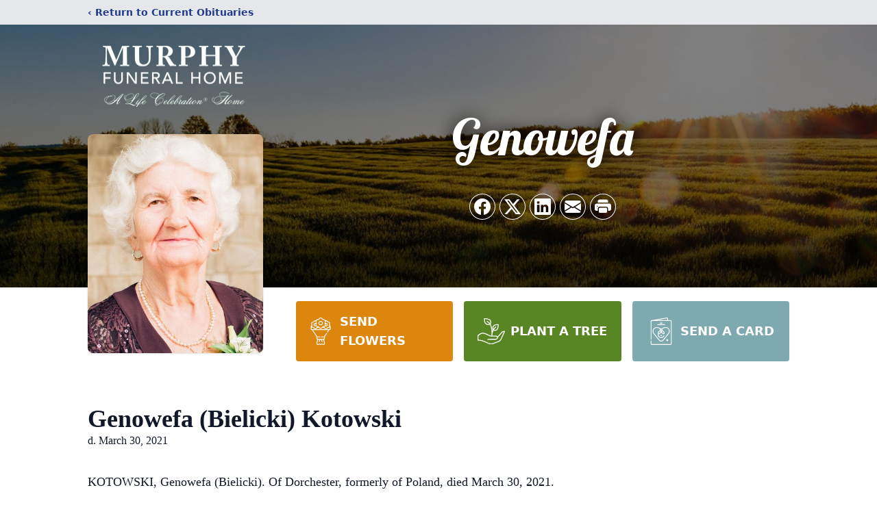

--- FILE ---
content_type: text/html; charset=utf-8
request_url: https://www.google.com/recaptcha/enterprise/anchor?ar=1&k=6LcC84MhAAAAAIAnm0lmm0YIxJawo94RE3M6LcXj&co=aHR0cHM6Ly9vYml0cy5qbXVycGh5ZmguY29tOjQ0Mw..&hl=en&type=image&v=PoyoqOPhxBO7pBk68S4YbpHZ&theme=light&size=invisible&badge=bottomright&anchor-ms=20000&execute-ms=30000&cb=jvj08yhh6ny0
body_size: 48644
content:
<!DOCTYPE HTML><html dir="ltr" lang="en"><head><meta http-equiv="Content-Type" content="text/html; charset=UTF-8">
<meta http-equiv="X-UA-Compatible" content="IE=edge">
<title>reCAPTCHA</title>
<style type="text/css">
/* cyrillic-ext */
@font-face {
  font-family: 'Roboto';
  font-style: normal;
  font-weight: 400;
  font-stretch: 100%;
  src: url(//fonts.gstatic.com/s/roboto/v48/KFO7CnqEu92Fr1ME7kSn66aGLdTylUAMa3GUBHMdazTgWw.woff2) format('woff2');
  unicode-range: U+0460-052F, U+1C80-1C8A, U+20B4, U+2DE0-2DFF, U+A640-A69F, U+FE2E-FE2F;
}
/* cyrillic */
@font-face {
  font-family: 'Roboto';
  font-style: normal;
  font-weight: 400;
  font-stretch: 100%;
  src: url(//fonts.gstatic.com/s/roboto/v48/KFO7CnqEu92Fr1ME7kSn66aGLdTylUAMa3iUBHMdazTgWw.woff2) format('woff2');
  unicode-range: U+0301, U+0400-045F, U+0490-0491, U+04B0-04B1, U+2116;
}
/* greek-ext */
@font-face {
  font-family: 'Roboto';
  font-style: normal;
  font-weight: 400;
  font-stretch: 100%;
  src: url(//fonts.gstatic.com/s/roboto/v48/KFO7CnqEu92Fr1ME7kSn66aGLdTylUAMa3CUBHMdazTgWw.woff2) format('woff2');
  unicode-range: U+1F00-1FFF;
}
/* greek */
@font-face {
  font-family: 'Roboto';
  font-style: normal;
  font-weight: 400;
  font-stretch: 100%;
  src: url(//fonts.gstatic.com/s/roboto/v48/KFO7CnqEu92Fr1ME7kSn66aGLdTylUAMa3-UBHMdazTgWw.woff2) format('woff2');
  unicode-range: U+0370-0377, U+037A-037F, U+0384-038A, U+038C, U+038E-03A1, U+03A3-03FF;
}
/* math */
@font-face {
  font-family: 'Roboto';
  font-style: normal;
  font-weight: 400;
  font-stretch: 100%;
  src: url(//fonts.gstatic.com/s/roboto/v48/KFO7CnqEu92Fr1ME7kSn66aGLdTylUAMawCUBHMdazTgWw.woff2) format('woff2');
  unicode-range: U+0302-0303, U+0305, U+0307-0308, U+0310, U+0312, U+0315, U+031A, U+0326-0327, U+032C, U+032F-0330, U+0332-0333, U+0338, U+033A, U+0346, U+034D, U+0391-03A1, U+03A3-03A9, U+03B1-03C9, U+03D1, U+03D5-03D6, U+03F0-03F1, U+03F4-03F5, U+2016-2017, U+2034-2038, U+203C, U+2040, U+2043, U+2047, U+2050, U+2057, U+205F, U+2070-2071, U+2074-208E, U+2090-209C, U+20D0-20DC, U+20E1, U+20E5-20EF, U+2100-2112, U+2114-2115, U+2117-2121, U+2123-214F, U+2190, U+2192, U+2194-21AE, U+21B0-21E5, U+21F1-21F2, U+21F4-2211, U+2213-2214, U+2216-22FF, U+2308-230B, U+2310, U+2319, U+231C-2321, U+2336-237A, U+237C, U+2395, U+239B-23B7, U+23D0, U+23DC-23E1, U+2474-2475, U+25AF, U+25B3, U+25B7, U+25BD, U+25C1, U+25CA, U+25CC, U+25FB, U+266D-266F, U+27C0-27FF, U+2900-2AFF, U+2B0E-2B11, U+2B30-2B4C, U+2BFE, U+3030, U+FF5B, U+FF5D, U+1D400-1D7FF, U+1EE00-1EEFF;
}
/* symbols */
@font-face {
  font-family: 'Roboto';
  font-style: normal;
  font-weight: 400;
  font-stretch: 100%;
  src: url(//fonts.gstatic.com/s/roboto/v48/KFO7CnqEu92Fr1ME7kSn66aGLdTylUAMaxKUBHMdazTgWw.woff2) format('woff2');
  unicode-range: U+0001-000C, U+000E-001F, U+007F-009F, U+20DD-20E0, U+20E2-20E4, U+2150-218F, U+2190, U+2192, U+2194-2199, U+21AF, U+21E6-21F0, U+21F3, U+2218-2219, U+2299, U+22C4-22C6, U+2300-243F, U+2440-244A, U+2460-24FF, U+25A0-27BF, U+2800-28FF, U+2921-2922, U+2981, U+29BF, U+29EB, U+2B00-2BFF, U+4DC0-4DFF, U+FFF9-FFFB, U+10140-1018E, U+10190-1019C, U+101A0, U+101D0-101FD, U+102E0-102FB, U+10E60-10E7E, U+1D2C0-1D2D3, U+1D2E0-1D37F, U+1F000-1F0FF, U+1F100-1F1AD, U+1F1E6-1F1FF, U+1F30D-1F30F, U+1F315, U+1F31C, U+1F31E, U+1F320-1F32C, U+1F336, U+1F378, U+1F37D, U+1F382, U+1F393-1F39F, U+1F3A7-1F3A8, U+1F3AC-1F3AF, U+1F3C2, U+1F3C4-1F3C6, U+1F3CA-1F3CE, U+1F3D4-1F3E0, U+1F3ED, U+1F3F1-1F3F3, U+1F3F5-1F3F7, U+1F408, U+1F415, U+1F41F, U+1F426, U+1F43F, U+1F441-1F442, U+1F444, U+1F446-1F449, U+1F44C-1F44E, U+1F453, U+1F46A, U+1F47D, U+1F4A3, U+1F4B0, U+1F4B3, U+1F4B9, U+1F4BB, U+1F4BF, U+1F4C8-1F4CB, U+1F4D6, U+1F4DA, U+1F4DF, U+1F4E3-1F4E6, U+1F4EA-1F4ED, U+1F4F7, U+1F4F9-1F4FB, U+1F4FD-1F4FE, U+1F503, U+1F507-1F50B, U+1F50D, U+1F512-1F513, U+1F53E-1F54A, U+1F54F-1F5FA, U+1F610, U+1F650-1F67F, U+1F687, U+1F68D, U+1F691, U+1F694, U+1F698, U+1F6AD, U+1F6B2, U+1F6B9-1F6BA, U+1F6BC, U+1F6C6-1F6CF, U+1F6D3-1F6D7, U+1F6E0-1F6EA, U+1F6F0-1F6F3, U+1F6F7-1F6FC, U+1F700-1F7FF, U+1F800-1F80B, U+1F810-1F847, U+1F850-1F859, U+1F860-1F887, U+1F890-1F8AD, U+1F8B0-1F8BB, U+1F8C0-1F8C1, U+1F900-1F90B, U+1F93B, U+1F946, U+1F984, U+1F996, U+1F9E9, U+1FA00-1FA6F, U+1FA70-1FA7C, U+1FA80-1FA89, U+1FA8F-1FAC6, U+1FACE-1FADC, U+1FADF-1FAE9, U+1FAF0-1FAF8, U+1FB00-1FBFF;
}
/* vietnamese */
@font-face {
  font-family: 'Roboto';
  font-style: normal;
  font-weight: 400;
  font-stretch: 100%;
  src: url(//fonts.gstatic.com/s/roboto/v48/KFO7CnqEu92Fr1ME7kSn66aGLdTylUAMa3OUBHMdazTgWw.woff2) format('woff2');
  unicode-range: U+0102-0103, U+0110-0111, U+0128-0129, U+0168-0169, U+01A0-01A1, U+01AF-01B0, U+0300-0301, U+0303-0304, U+0308-0309, U+0323, U+0329, U+1EA0-1EF9, U+20AB;
}
/* latin-ext */
@font-face {
  font-family: 'Roboto';
  font-style: normal;
  font-weight: 400;
  font-stretch: 100%;
  src: url(//fonts.gstatic.com/s/roboto/v48/KFO7CnqEu92Fr1ME7kSn66aGLdTylUAMa3KUBHMdazTgWw.woff2) format('woff2');
  unicode-range: U+0100-02BA, U+02BD-02C5, U+02C7-02CC, U+02CE-02D7, U+02DD-02FF, U+0304, U+0308, U+0329, U+1D00-1DBF, U+1E00-1E9F, U+1EF2-1EFF, U+2020, U+20A0-20AB, U+20AD-20C0, U+2113, U+2C60-2C7F, U+A720-A7FF;
}
/* latin */
@font-face {
  font-family: 'Roboto';
  font-style: normal;
  font-weight: 400;
  font-stretch: 100%;
  src: url(//fonts.gstatic.com/s/roboto/v48/KFO7CnqEu92Fr1ME7kSn66aGLdTylUAMa3yUBHMdazQ.woff2) format('woff2');
  unicode-range: U+0000-00FF, U+0131, U+0152-0153, U+02BB-02BC, U+02C6, U+02DA, U+02DC, U+0304, U+0308, U+0329, U+2000-206F, U+20AC, U+2122, U+2191, U+2193, U+2212, U+2215, U+FEFF, U+FFFD;
}
/* cyrillic-ext */
@font-face {
  font-family: 'Roboto';
  font-style: normal;
  font-weight: 500;
  font-stretch: 100%;
  src: url(//fonts.gstatic.com/s/roboto/v48/KFO7CnqEu92Fr1ME7kSn66aGLdTylUAMa3GUBHMdazTgWw.woff2) format('woff2');
  unicode-range: U+0460-052F, U+1C80-1C8A, U+20B4, U+2DE0-2DFF, U+A640-A69F, U+FE2E-FE2F;
}
/* cyrillic */
@font-face {
  font-family: 'Roboto';
  font-style: normal;
  font-weight: 500;
  font-stretch: 100%;
  src: url(//fonts.gstatic.com/s/roboto/v48/KFO7CnqEu92Fr1ME7kSn66aGLdTylUAMa3iUBHMdazTgWw.woff2) format('woff2');
  unicode-range: U+0301, U+0400-045F, U+0490-0491, U+04B0-04B1, U+2116;
}
/* greek-ext */
@font-face {
  font-family: 'Roboto';
  font-style: normal;
  font-weight: 500;
  font-stretch: 100%;
  src: url(//fonts.gstatic.com/s/roboto/v48/KFO7CnqEu92Fr1ME7kSn66aGLdTylUAMa3CUBHMdazTgWw.woff2) format('woff2');
  unicode-range: U+1F00-1FFF;
}
/* greek */
@font-face {
  font-family: 'Roboto';
  font-style: normal;
  font-weight: 500;
  font-stretch: 100%;
  src: url(//fonts.gstatic.com/s/roboto/v48/KFO7CnqEu92Fr1ME7kSn66aGLdTylUAMa3-UBHMdazTgWw.woff2) format('woff2');
  unicode-range: U+0370-0377, U+037A-037F, U+0384-038A, U+038C, U+038E-03A1, U+03A3-03FF;
}
/* math */
@font-face {
  font-family: 'Roboto';
  font-style: normal;
  font-weight: 500;
  font-stretch: 100%;
  src: url(//fonts.gstatic.com/s/roboto/v48/KFO7CnqEu92Fr1ME7kSn66aGLdTylUAMawCUBHMdazTgWw.woff2) format('woff2');
  unicode-range: U+0302-0303, U+0305, U+0307-0308, U+0310, U+0312, U+0315, U+031A, U+0326-0327, U+032C, U+032F-0330, U+0332-0333, U+0338, U+033A, U+0346, U+034D, U+0391-03A1, U+03A3-03A9, U+03B1-03C9, U+03D1, U+03D5-03D6, U+03F0-03F1, U+03F4-03F5, U+2016-2017, U+2034-2038, U+203C, U+2040, U+2043, U+2047, U+2050, U+2057, U+205F, U+2070-2071, U+2074-208E, U+2090-209C, U+20D0-20DC, U+20E1, U+20E5-20EF, U+2100-2112, U+2114-2115, U+2117-2121, U+2123-214F, U+2190, U+2192, U+2194-21AE, U+21B0-21E5, U+21F1-21F2, U+21F4-2211, U+2213-2214, U+2216-22FF, U+2308-230B, U+2310, U+2319, U+231C-2321, U+2336-237A, U+237C, U+2395, U+239B-23B7, U+23D0, U+23DC-23E1, U+2474-2475, U+25AF, U+25B3, U+25B7, U+25BD, U+25C1, U+25CA, U+25CC, U+25FB, U+266D-266F, U+27C0-27FF, U+2900-2AFF, U+2B0E-2B11, U+2B30-2B4C, U+2BFE, U+3030, U+FF5B, U+FF5D, U+1D400-1D7FF, U+1EE00-1EEFF;
}
/* symbols */
@font-face {
  font-family: 'Roboto';
  font-style: normal;
  font-weight: 500;
  font-stretch: 100%;
  src: url(//fonts.gstatic.com/s/roboto/v48/KFO7CnqEu92Fr1ME7kSn66aGLdTylUAMaxKUBHMdazTgWw.woff2) format('woff2');
  unicode-range: U+0001-000C, U+000E-001F, U+007F-009F, U+20DD-20E0, U+20E2-20E4, U+2150-218F, U+2190, U+2192, U+2194-2199, U+21AF, U+21E6-21F0, U+21F3, U+2218-2219, U+2299, U+22C4-22C6, U+2300-243F, U+2440-244A, U+2460-24FF, U+25A0-27BF, U+2800-28FF, U+2921-2922, U+2981, U+29BF, U+29EB, U+2B00-2BFF, U+4DC0-4DFF, U+FFF9-FFFB, U+10140-1018E, U+10190-1019C, U+101A0, U+101D0-101FD, U+102E0-102FB, U+10E60-10E7E, U+1D2C0-1D2D3, U+1D2E0-1D37F, U+1F000-1F0FF, U+1F100-1F1AD, U+1F1E6-1F1FF, U+1F30D-1F30F, U+1F315, U+1F31C, U+1F31E, U+1F320-1F32C, U+1F336, U+1F378, U+1F37D, U+1F382, U+1F393-1F39F, U+1F3A7-1F3A8, U+1F3AC-1F3AF, U+1F3C2, U+1F3C4-1F3C6, U+1F3CA-1F3CE, U+1F3D4-1F3E0, U+1F3ED, U+1F3F1-1F3F3, U+1F3F5-1F3F7, U+1F408, U+1F415, U+1F41F, U+1F426, U+1F43F, U+1F441-1F442, U+1F444, U+1F446-1F449, U+1F44C-1F44E, U+1F453, U+1F46A, U+1F47D, U+1F4A3, U+1F4B0, U+1F4B3, U+1F4B9, U+1F4BB, U+1F4BF, U+1F4C8-1F4CB, U+1F4D6, U+1F4DA, U+1F4DF, U+1F4E3-1F4E6, U+1F4EA-1F4ED, U+1F4F7, U+1F4F9-1F4FB, U+1F4FD-1F4FE, U+1F503, U+1F507-1F50B, U+1F50D, U+1F512-1F513, U+1F53E-1F54A, U+1F54F-1F5FA, U+1F610, U+1F650-1F67F, U+1F687, U+1F68D, U+1F691, U+1F694, U+1F698, U+1F6AD, U+1F6B2, U+1F6B9-1F6BA, U+1F6BC, U+1F6C6-1F6CF, U+1F6D3-1F6D7, U+1F6E0-1F6EA, U+1F6F0-1F6F3, U+1F6F7-1F6FC, U+1F700-1F7FF, U+1F800-1F80B, U+1F810-1F847, U+1F850-1F859, U+1F860-1F887, U+1F890-1F8AD, U+1F8B0-1F8BB, U+1F8C0-1F8C1, U+1F900-1F90B, U+1F93B, U+1F946, U+1F984, U+1F996, U+1F9E9, U+1FA00-1FA6F, U+1FA70-1FA7C, U+1FA80-1FA89, U+1FA8F-1FAC6, U+1FACE-1FADC, U+1FADF-1FAE9, U+1FAF0-1FAF8, U+1FB00-1FBFF;
}
/* vietnamese */
@font-face {
  font-family: 'Roboto';
  font-style: normal;
  font-weight: 500;
  font-stretch: 100%;
  src: url(//fonts.gstatic.com/s/roboto/v48/KFO7CnqEu92Fr1ME7kSn66aGLdTylUAMa3OUBHMdazTgWw.woff2) format('woff2');
  unicode-range: U+0102-0103, U+0110-0111, U+0128-0129, U+0168-0169, U+01A0-01A1, U+01AF-01B0, U+0300-0301, U+0303-0304, U+0308-0309, U+0323, U+0329, U+1EA0-1EF9, U+20AB;
}
/* latin-ext */
@font-face {
  font-family: 'Roboto';
  font-style: normal;
  font-weight: 500;
  font-stretch: 100%;
  src: url(//fonts.gstatic.com/s/roboto/v48/KFO7CnqEu92Fr1ME7kSn66aGLdTylUAMa3KUBHMdazTgWw.woff2) format('woff2');
  unicode-range: U+0100-02BA, U+02BD-02C5, U+02C7-02CC, U+02CE-02D7, U+02DD-02FF, U+0304, U+0308, U+0329, U+1D00-1DBF, U+1E00-1E9F, U+1EF2-1EFF, U+2020, U+20A0-20AB, U+20AD-20C0, U+2113, U+2C60-2C7F, U+A720-A7FF;
}
/* latin */
@font-face {
  font-family: 'Roboto';
  font-style: normal;
  font-weight: 500;
  font-stretch: 100%;
  src: url(//fonts.gstatic.com/s/roboto/v48/KFO7CnqEu92Fr1ME7kSn66aGLdTylUAMa3yUBHMdazQ.woff2) format('woff2');
  unicode-range: U+0000-00FF, U+0131, U+0152-0153, U+02BB-02BC, U+02C6, U+02DA, U+02DC, U+0304, U+0308, U+0329, U+2000-206F, U+20AC, U+2122, U+2191, U+2193, U+2212, U+2215, U+FEFF, U+FFFD;
}
/* cyrillic-ext */
@font-face {
  font-family: 'Roboto';
  font-style: normal;
  font-weight: 900;
  font-stretch: 100%;
  src: url(//fonts.gstatic.com/s/roboto/v48/KFO7CnqEu92Fr1ME7kSn66aGLdTylUAMa3GUBHMdazTgWw.woff2) format('woff2');
  unicode-range: U+0460-052F, U+1C80-1C8A, U+20B4, U+2DE0-2DFF, U+A640-A69F, U+FE2E-FE2F;
}
/* cyrillic */
@font-face {
  font-family: 'Roboto';
  font-style: normal;
  font-weight: 900;
  font-stretch: 100%;
  src: url(//fonts.gstatic.com/s/roboto/v48/KFO7CnqEu92Fr1ME7kSn66aGLdTylUAMa3iUBHMdazTgWw.woff2) format('woff2');
  unicode-range: U+0301, U+0400-045F, U+0490-0491, U+04B0-04B1, U+2116;
}
/* greek-ext */
@font-face {
  font-family: 'Roboto';
  font-style: normal;
  font-weight: 900;
  font-stretch: 100%;
  src: url(//fonts.gstatic.com/s/roboto/v48/KFO7CnqEu92Fr1ME7kSn66aGLdTylUAMa3CUBHMdazTgWw.woff2) format('woff2');
  unicode-range: U+1F00-1FFF;
}
/* greek */
@font-face {
  font-family: 'Roboto';
  font-style: normal;
  font-weight: 900;
  font-stretch: 100%;
  src: url(//fonts.gstatic.com/s/roboto/v48/KFO7CnqEu92Fr1ME7kSn66aGLdTylUAMa3-UBHMdazTgWw.woff2) format('woff2');
  unicode-range: U+0370-0377, U+037A-037F, U+0384-038A, U+038C, U+038E-03A1, U+03A3-03FF;
}
/* math */
@font-face {
  font-family: 'Roboto';
  font-style: normal;
  font-weight: 900;
  font-stretch: 100%;
  src: url(//fonts.gstatic.com/s/roboto/v48/KFO7CnqEu92Fr1ME7kSn66aGLdTylUAMawCUBHMdazTgWw.woff2) format('woff2');
  unicode-range: U+0302-0303, U+0305, U+0307-0308, U+0310, U+0312, U+0315, U+031A, U+0326-0327, U+032C, U+032F-0330, U+0332-0333, U+0338, U+033A, U+0346, U+034D, U+0391-03A1, U+03A3-03A9, U+03B1-03C9, U+03D1, U+03D5-03D6, U+03F0-03F1, U+03F4-03F5, U+2016-2017, U+2034-2038, U+203C, U+2040, U+2043, U+2047, U+2050, U+2057, U+205F, U+2070-2071, U+2074-208E, U+2090-209C, U+20D0-20DC, U+20E1, U+20E5-20EF, U+2100-2112, U+2114-2115, U+2117-2121, U+2123-214F, U+2190, U+2192, U+2194-21AE, U+21B0-21E5, U+21F1-21F2, U+21F4-2211, U+2213-2214, U+2216-22FF, U+2308-230B, U+2310, U+2319, U+231C-2321, U+2336-237A, U+237C, U+2395, U+239B-23B7, U+23D0, U+23DC-23E1, U+2474-2475, U+25AF, U+25B3, U+25B7, U+25BD, U+25C1, U+25CA, U+25CC, U+25FB, U+266D-266F, U+27C0-27FF, U+2900-2AFF, U+2B0E-2B11, U+2B30-2B4C, U+2BFE, U+3030, U+FF5B, U+FF5D, U+1D400-1D7FF, U+1EE00-1EEFF;
}
/* symbols */
@font-face {
  font-family: 'Roboto';
  font-style: normal;
  font-weight: 900;
  font-stretch: 100%;
  src: url(//fonts.gstatic.com/s/roboto/v48/KFO7CnqEu92Fr1ME7kSn66aGLdTylUAMaxKUBHMdazTgWw.woff2) format('woff2');
  unicode-range: U+0001-000C, U+000E-001F, U+007F-009F, U+20DD-20E0, U+20E2-20E4, U+2150-218F, U+2190, U+2192, U+2194-2199, U+21AF, U+21E6-21F0, U+21F3, U+2218-2219, U+2299, U+22C4-22C6, U+2300-243F, U+2440-244A, U+2460-24FF, U+25A0-27BF, U+2800-28FF, U+2921-2922, U+2981, U+29BF, U+29EB, U+2B00-2BFF, U+4DC0-4DFF, U+FFF9-FFFB, U+10140-1018E, U+10190-1019C, U+101A0, U+101D0-101FD, U+102E0-102FB, U+10E60-10E7E, U+1D2C0-1D2D3, U+1D2E0-1D37F, U+1F000-1F0FF, U+1F100-1F1AD, U+1F1E6-1F1FF, U+1F30D-1F30F, U+1F315, U+1F31C, U+1F31E, U+1F320-1F32C, U+1F336, U+1F378, U+1F37D, U+1F382, U+1F393-1F39F, U+1F3A7-1F3A8, U+1F3AC-1F3AF, U+1F3C2, U+1F3C4-1F3C6, U+1F3CA-1F3CE, U+1F3D4-1F3E0, U+1F3ED, U+1F3F1-1F3F3, U+1F3F5-1F3F7, U+1F408, U+1F415, U+1F41F, U+1F426, U+1F43F, U+1F441-1F442, U+1F444, U+1F446-1F449, U+1F44C-1F44E, U+1F453, U+1F46A, U+1F47D, U+1F4A3, U+1F4B0, U+1F4B3, U+1F4B9, U+1F4BB, U+1F4BF, U+1F4C8-1F4CB, U+1F4D6, U+1F4DA, U+1F4DF, U+1F4E3-1F4E6, U+1F4EA-1F4ED, U+1F4F7, U+1F4F9-1F4FB, U+1F4FD-1F4FE, U+1F503, U+1F507-1F50B, U+1F50D, U+1F512-1F513, U+1F53E-1F54A, U+1F54F-1F5FA, U+1F610, U+1F650-1F67F, U+1F687, U+1F68D, U+1F691, U+1F694, U+1F698, U+1F6AD, U+1F6B2, U+1F6B9-1F6BA, U+1F6BC, U+1F6C6-1F6CF, U+1F6D3-1F6D7, U+1F6E0-1F6EA, U+1F6F0-1F6F3, U+1F6F7-1F6FC, U+1F700-1F7FF, U+1F800-1F80B, U+1F810-1F847, U+1F850-1F859, U+1F860-1F887, U+1F890-1F8AD, U+1F8B0-1F8BB, U+1F8C0-1F8C1, U+1F900-1F90B, U+1F93B, U+1F946, U+1F984, U+1F996, U+1F9E9, U+1FA00-1FA6F, U+1FA70-1FA7C, U+1FA80-1FA89, U+1FA8F-1FAC6, U+1FACE-1FADC, U+1FADF-1FAE9, U+1FAF0-1FAF8, U+1FB00-1FBFF;
}
/* vietnamese */
@font-face {
  font-family: 'Roboto';
  font-style: normal;
  font-weight: 900;
  font-stretch: 100%;
  src: url(//fonts.gstatic.com/s/roboto/v48/KFO7CnqEu92Fr1ME7kSn66aGLdTylUAMa3OUBHMdazTgWw.woff2) format('woff2');
  unicode-range: U+0102-0103, U+0110-0111, U+0128-0129, U+0168-0169, U+01A0-01A1, U+01AF-01B0, U+0300-0301, U+0303-0304, U+0308-0309, U+0323, U+0329, U+1EA0-1EF9, U+20AB;
}
/* latin-ext */
@font-face {
  font-family: 'Roboto';
  font-style: normal;
  font-weight: 900;
  font-stretch: 100%;
  src: url(//fonts.gstatic.com/s/roboto/v48/KFO7CnqEu92Fr1ME7kSn66aGLdTylUAMa3KUBHMdazTgWw.woff2) format('woff2');
  unicode-range: U+0100-02BA, U+02BD-02C5, U+02C7-02CC, U+02CE-02D7, U+02DD-02FF, U+0304, U+0308, U+0329, U+1D00-1DBF, U+1E00-1E9F, U+1EF2-1EFF, U+2020, U+20A0-20AB, U+20AD-20C0, U+2113, U+2C60-2C7F, U+A720-A7FF;
}
/* latin */
@font-face {
  font-family: 'Roboto';
  font-style: normal;
  font-weight: 900;
  font-stretch: 100%;
  src: url(//fonts.gstatic.com/s/roboto/v48/KFO7CnqEu92Fr1ME7kSn66aGLdTylUAMa3yUBHMdazQ.woff2) format('woff2');
  unicode-range: U+0000-00FF, U+0131, U+0152-0153, U+02BB-02BC, U+02C6, U+02DA, U+02DC, U+0304, U+0308, U+0329, U+2000-206F, U+20AC, U+2122, U+2191, U+2193, U+2212, U+2215, U+FEFF, U+FFFD;
}

</style>
<link rel="stylesheet" type="text/css" href="https://www.gstatic.com/recaptcha/releases/PoyoqOPhxBO7pBk68S4YbpHZ/styles__ltr.css">
<script nonce="3kbWaFuRnDdhPwuAxO6qHQ" type="text/javascript">window['__recaptcha_api'] = 'https://www.google.com/recaptcha/enterprise/';</script>
<script type="text/javascript" src="https://www.gstatic.com/recaptcha/releases/PoyoqOPhxBO7pBk68S4YbpHZ/recaptcha__en.js" nonce="3kbWaFuRnDdhPwuAxO6qHQ">
      
    </script></head>
<body><div id="rc-anchor-alert" class="rc-anchor-alert"></div>
<input type="hidden" id="recaptcha-token" value="[base64]">
<script type="text/javascript" nonce="3kbWaFuRnDdhPwuAxO6qHQ">
      recaptcha.anchor.Main.init("[\x22ainput\x22,[\x22bgdata\x22,\x22\x22,\[base64]/[base64]/[base64]/bmV3IHJbeF0oY1swXSk6RT09Mj9uZXcgclt4XShjWzBdLGNbMV0pOkU9PTM/bmV3IHJbeF0oY1swXSxjWzFdLGNbMl0pOkU9PTQ/[base64]/[base64]/[base64]/[base64]/[base64]/[base64]/[base64]/[base64]\x22,\[base64]\\u003d\x22,\x22HyrCmWlqeMK0fMOpLijCvMODw7dTD0HDoFomT8KJw7HDisKWJcO4N8OBI8Kuw6XCnV/DoBzDtsKUaMKpwodCwoPDkRpcbUDDkD/CoF5yREttwonDrkLCrMOpBSfCkMKdWsKFXMKuVXvChcKawqrDqcKmARbClGzDukUKw43CmsKdw4LClMKDwqJsTSXCvcKiwrh5HcOSw6/DsB3DvsOowpHDn1Z+bsOswpEzMMK2wpDCvl9dCF/[base64]/[base64]/CicKOAsKqw5PDgBTCkD3Di8OOHT4ywrvDuMOhZj0bw6ZBwrEpL8OuwrJGEMKfwoPDoxfCvRAzOsKuw7/CowJzw7/CrgRfw5NFw4gyw7YtJFzDjxXCkn7DhcOHWMOnD8Kyw6PClcKxwrE4wqPDscK2N8OHw5hRw6RCUTsZCAQ0wqHCqcKcDDfDr8KYWcKNCcKcC0nCqcOxwpLDlm4seynDnsKKUcOZwqc4TD/[base64]/[base64]/wqrDrMOVwrbDnFXCtWQBFMOna0jDucKhwq1QwqrCr8KPwo/CtyIqw6o4woDCjGrDiz9lHiVnO8OKw4nDiMOLMcK5UsOAYsOoQAlyZj5IL8K9wpVbHj/DqMKZwqHCtkcOw4HCl30XB8KjQQLDucK4w4PCo8OnWAdNOcK2X0PCvDYzw6zCscKrCcOywoPDpQPCkDrDmUXDqh7Cq8O+w7XDkMKhw4Imwr3Dv1/DgsKTCCxaw5EiwonDl8OEwq3CncOswphEwpXDisKmH1PCi1fCo2VOOcOLcMOxN0V6EybDm28Jw6gswoHDthEkwrMaw71fKQ3Dm8Kuwp3CgMOmd8OAAMO8el/DlQ3CnknCqMOSGiXCvsOFCik7w4bDoGLCmsK7w4LDgR/CkSgdwpwDUcOUTAoPwq4uYBfCoMKXwrxGw4odbTTDhll5woscwpjDsk7Dg8Kow5lzFjnDryTCicKhFMOdw5Avw749H8OFw7XCmH7CuhjDo8O4PcOfbXjCiEQKHsO2ZBYew4vCqsKgCB/DssKjw6RBXzXDhsK/[base64]/Dv0fDrMK7YWzDh1RJXcKHwoTCg0/DpsKHw4ZiQgPCpMOHwqjDlnYCw5bDunrDnsOOw6/Cmg3Dsm/DtsKFw7liB8OhPsK5w4xwb2jCs3EuUsOKwrwFwrfDqVDDsXvDjcO6wrHDt2bCi8KLw4zDjcKPZUVhIMKrwq/CmMOGYEvDnlrCmcKZdWvCncKHeMOcwqDDlkXDm8Ocw77CnSdaw7wtw5DCosOAwoPCh0VbWjTDvmXDicKDDMKxEw1rOwwZUsK8wqVEwpPCn1M3w6tuwpxgEkRXw6sGIynCpHLDlU9rwp9Fw57CjcKBQ8KRJig6wqLCncOkEyZ6wo4xw5pfUQHDmcOAw7UaZcO5wq/DsxZ1H8O+wpjDhmBowqRBK8OPcmTCpErCscO0woBDw43CpMKMwrXCn8KXVkjDosK7wpouLMOmw6PDl1gpwrUrGTUKwql0w7vDqMO0bAIYw4ZCw6fDq8KiN8K4w41iw4cqK8KFwoQLwr/DtDN3CiE6wrMXw5fDnMK5woXCjkFdwoNMw67DjWDDi8OBwpY+TcOUHSXCkWwIckLDu8OVIcKMw4hhRzTDlQAUZcOgw7HCpMObw67CisKYwr/CjMOyMx7CnsKRb8KEwoTCojRhM8Oyw6rCncKdwqXCnFnCq8OLFCRyYMOBGcKOVSNgUMOBOx3Co8KHAiw3w6sdcGFkwo/Cm8Oqw7PDr8KGbwlawqAhwrE/w4bDvwsuwp4ewpLCjMOubsKOw7nCoV7CtsKLMSQIeMOWw7nCrFIjTQfDt1TDtSRswpbDrMKfZwvDkTowKsOawqrDrkPDs8Oywphlwo9cJkgEeXx2w77CgMKTwr5jPGPDrTHClMOtw4rDswnDqsO7DQLDp8KPF8K7Z8KmwqTCqSrCvsOJw4LCsB/DpMOQw4fCq8Oew7dDw5AUasOqFg7CgsKawq3CsmLCocO0wrvDvSFCLcOgw63CjQrCqXrCksKLDFLDvzrCu8O/e1nCpHAbWcKjwqrDizwwbijCrsKLw6VJaVc8wo/DlhjDlVtQDERjw4HCgi8GalxuGgzDp35ew7PDolHCmQ/DncKwwqXDvVA6wrBoQcO3w6jDn8KrwpbDlmc4w7Qaw7PClcKfOUQcworDrMOawqHCmUbCqsO9OzJQw7t4UyVNw5/Chj87w7xFw5YGB8Kee1VkwpR+d8O/w5InPMK3woLDlcOAwo0aw7LCpMOlb8Kqw5zDmsOMHcOGEcKyw54YwofCmQ5FEwjCmRIDRxHDlcKRwrDDu8OSwp/[base64]/Cm8KJwqXDrQQcwo7CpsOzw58hA8KbwrFfw57CsXDCkcKww5HCiH0iwqxmwonCtFbCvcKDwqh+Y8OzwrPDp8OoejnCi1tvwqXCuUl/d8OAwpg6FkPCjsKxYHvCusOUfcK7NMKVPMKeJVDCocOdwo7Cs8K0w4PCgwx/w6wiw71vwpxRYcO1wrptDnbCl8KfQkzCoTk5Il8ldjvDmcKuw6bCvMOhwpHCkE/[base64]/CpsKBwqtmbmHChUFyw6cvwrHDu8KGYUUQwrPCv08UCCcowoHDm8OGS8O/w5HDv8OAwrDDtcKpw78rwoUZAgFibsKqwqvDpCs1w6rDgsKwScKbw6/[base64]/DuMOewoUdwqTCmh7DncK0w4DDnsKpNn4/[base64]/QsO4w6fCmsOFw7Fzw5rCpcOzwrLCr8O0bS3DsCHDhhEhWjB/GG3CpsOMYsK8fcKeSMOMCcOrQcOQBcOywpTDvjEyQsK5ND5bw7TCoUTChMO/worClAfDiS0Aw5M5wobCmkYfwpPCucKfwpnDo3zDuVbDlzrClG1Lw7LCumg6KcKLdw3DjsOmKMKyw6zChxouXMOmFhvCunrCkToUw6pkw47CgSTDqFDDnnLConxxCMOAO8KZPcOEdGfDhcOrwrcew6vDj8Osw4zCtMOKw4XDn8OYw6nDksOZw74/[base64]/CisOXw7DClcK1woo1wq46wrhPYRR0w7FowpQCwozDtSvDv3V3CRNdwqLDrAh1w6rDgMO/w7fDuhsfFMK5w5RSw6bCosOqfMOsNQzDjx/[base64]/DuDAbVsOZccOvwptLwoZdw7BOw5xpLcOGezDCh155wp0/[base64]/AcKgwobDhTrDqMK5RWU0S8OKw4M4wo/CmU8wZ8KnwrsyE0bChQIFZB1QZRjDlcKww4DDkn3CisK5w7MDwoEowqMqacO/wpI+woc3w4nDli9cBcK7w6Mnw5YlwpPCs088MUXCtcOrchQbw4/CqMOnwoXCkHnDuMKQK1M6PkwqwpsswoPDvQrCon9EwpA2UDbCqcOIc8OOV8K7wrzCrcK1wrPChyXDuFwUwr3DpsKSwqYdTcOxMlTCi8OQSRrDlW1PwrB+w6UwISPCimhaw47Cq8Kvwocbw5IlwoPCiWBoS8K6woU/[base64]/Dn8OfH8O+wpnCvTggw4Agw6xCwobDlGXDocOybsO6fMKWbsOlJ8KdDsK8w5fCiXXDnMK9w6LCvVXCkmfCpS3CuhrDvMOQwqVZOMOPNsKVccKPw6B6wr9dwroLw5paw5M5woISKHxdA8KwwroRw4LCgwEpAAQDw6nDomBzw6h/w7QMwr3CicOow4XCljJHw4ESKMKPL8O6C8KCPMKnVWHCnBVhWCtJwqnDoMOzJMODMCnClMKhacOCwrFQwoXDqSrCmsOBwp3DqTbCtMKNw6HDlBrDsXnDlMOZw5DDmMKtZsOZEcKdw7d9JcKZwowLw6zCn8KKXMOXwqDDomhuw6bDgTQJw5tfwr7CijAHw5/[base64]/CybCrsO0esOScTYqIcOdw4fCjWrDo1PCqMKEZMK2w75Rw5fCmScqw5NewqnCusOVYiQgwplCG8K/CMOlLhFnw6HDq8OUQxRuwoLCg1Apw4BgEsK7w4QewqJNw5w5DcKMw54Tw4Y1fCpmRsOWwpYBw4XCm2slNU3DoToFwr/Dn8OBwrUww5jCngByVcK9YMKheWsZwp8pw6zDq8OvHMOmwpcyw4UqfcKxw787X1BED8KCa8K2w5fDrsO1AsOIXXzDrH9XIA80bmlxw6/Cj8O5IMKCIsOXw4fDhy3CnF/CrQ5DwotPw6/DuU8JIx9AbMO+SDF/w5HCkH/Ci8K2wqN2wrXCh8K/w6XCncKXw6kKwpvCs0x4w4DCnsK4w4DCvsOsw4HDlxYPwoxSw7PDj8OXwrvDkF3CnsO0wq9YMgAZA3DDhFphWivDljfDtyJFVMKAwoPDgGvCg3liOsKQw7B+CMKlMgTCq8Kiwot3LcOvCijCrcOnwonDicOVwoDCuwzCgBc6chU1w5bDu8O5PMK9RmJ7FcOAw4R/woXCsMO/[base64]/DocOUTlx6LHd1JEclaMK9wrNgLBU6c8ORb8KGB8OtwogkWWUpVTZkwp/CocO/WVcdATLDi8Ogw7M9w6zCozttw74lfRM+dMKawosiDcKmIk1iwqDDnsK9wqIPwoEdw74ZI8Otw4TCu8OyI8O8TnBWwq3CicOYw73Dn2/DjiHDocKgRMKLBkkqwpHCnMKtwq5zD0FQw63Cu2nDusKnCMKfw78TXw7DiWHCriYcw51VHhA8w6J9wrzDlcKjMVLCvlvCpcKeRBrCgSDDusOqwqh5wpDDqsK0Bn/Dp2UBMALDicOawqXDvcO2wpFbTMOoacOOwrJ2PGsBIMO/w4EAw75bTk86KmkPbcOwwo4BfSJRZEzCiMK7O8O6wo/[base64]/CkxALaMOYw5vDl8OzP3TDqMOHwo4EwprDusOFDcOqw4jCqMK2wqfCjMKXw4PDpMOVX8KKw5TDqm5iJ0zCnsKiwo7DhsOGCnwVC8K+ZGhbwr4iw4LDu8OKwqHCi3bCoQgjw4R2McK6P8O3eMKrwqE8w4zDgXptw69sw5/Do8Kpw6QVwpFNwqjDscKJfBo2wrpVHsK+acObWsO5GhnDnDcBEMOZwqjCicOFwp0Awo8+wpJMwqdAwpsxUVnDtAN5CAnDmcK9w6gHBsKwwqwMw6DDlDHCmTF4w5rCiMOUw6QjwpYIfcOwwplfUlRNbcO8ZgrCo0XCoMKsw409wotmwpXDjk3CsDcsaGIkCcOvw4/Ck8ONwqNjShgRwoopez/Dj1FGbnQYw5YewpcgEMO1PcKwKUDCmcKha8OXLMKqeWrDpVBzFTo5wr5MwoAeH3l5EnMcw6/[base64]/CgsKOWlUDwr1hK8OME28zI8K3C8OZwrHDp8O8w6HDhcO9TcKwURN5w4TCosKTw5BAwrDDpXDCrsOHwpnCtXnCnRbDpnApw7jCrWlow5nCozjChml/wqHDpnnCn8O7VFHDn8OmwqdqKcKSNH8zA8Kew7c8w7LDhsK1w6PCuR8cU8Obw5bDncOKwql7wrscUcKEbEfDj2HDk8Kvwr/[base64]/DmmpCMisyNF5cwqfDuQDDrcOheCjCvcOOahFRwrwDwoktwqM6wrHCsVobw5fCmRTCv8OZeRjCkBw7wo7Cpg4lJ3bCqhUuTsO6NVDDgX92w5zDisKWw4UuQUTDjH8ZB8O9HcOxwpnChRPComfCiMO/BcKvwpPCqMK6w5dXIy3DjsKjfMKTw6J1AMOjw7thwq3Cu8KHZ8KJw4cyw5kDTcOgcnbCgcO4wqFnw7LCmsOpwqrDhcKlTgPDiMKyZjDDpVHCsnjChcKjw7Fya8OPV3pjcw1qG1Qzw6XCkwQqw47DiEPDh8O9woscw7vCuVoCJxvDhF8gC2PDoC8pw7ItGD/ClcOfwrTCkxx4w6tDw5jDusKOwo3ChVTCgMOqwqomwpLCv8O9TMK/[base64]/[base64]/YxnCgiLDusOOHcK7aMOVecKpZ8OSw6vDtsObw5hofEXCqC7CoMONV8KfwqfCpMOhPlokAcOxw6dZUAwEwoVAORHCg8OjIMKRwodLRMKgw78ww6HDnMKIwr/DhsOTwr/Cs8KvSkPCvQAhwqrDqT7CtmTDncKFBsOTw61vIMKvwpFrW8Opw7FZYFU1w5BJwo3Cj8KPw6jDtcKHRxwpdcOowpjCoHnDisOjGcOkw6/DnsKkw6vCoQnCpcOFwoxEM8OOCVARDMOJDkLDmH0JVcK5F8KkwrVdE8ORwqvCrzUEDlg5w5YHw4bDg8OTw4zCtcK4Rh0UbcKPw7AHwqDCiEFWRcKNwoXCvsOyHzUEPsOJw69jwqnCgcK4FEbCtGLCgcKIw656w6nDksKHXcK1YQHDssOADUPCkcOdwr/CjcOQwrxIw7vDgcKhZMKtF8KHRUbCnsOIdMKpw4kvQhgdw6bDvMKJClsXJ8OBw64uwpLCjcOjCsOHwrYXw4IdP0NTwoAKw45iOW9Ywo0Iw43CrMKKwq/Co8ObJn7DuWHDjcOEw74cwrFww5kVw6IBw7Qlwq7DssOma8KpY8OzLWIMwqTDucK3wqLCicOewrhDw6PCnMOATTUuN8KZOMONR0kHwqzDocO5MMOJWTIYw6PClGHCv01/JsKGbRt1woLCq8K5w6jDoURVwpEWwoXDtXfCiWXCjcKVwoXDlyVsT8KZwozCiwjDmTZpw7hgwrfDjcK/CSEyw55Zwp3Ds8OBw4R3L3fDr8OyA8O/G8K/JkwhZ347I8OHw485BDvCisKgWMKWWsKrwqXCpsKMwrpQB8KcDcK/Om5TV8Kfd8KyI8KIwrg6KsO9wqbDhMO6bXXDkHrCtsKPF8KCwosdw6zCisOjw4LCv8OwKWPDvcKiIVDDnMKkw7TDlMKHE2TDpMOwecKnwrFwwq/[base64]/CvMOZD8KjwpcyOV3CssOsF8OYa8KJX8O+QcO1EsKNw5rCqlxVw5JTZW5/wqxIwpA6FV1gKsOWMsKsw7zDvsKtJlzCridCTz3DhknDqm7CvcKYTMK/WWHDv1lGP8K1wozCmsK6w6Q1CV1vw4RBXBrCnDVZwr9Ew5tGworCimjDiMO9wovDul3DgUkZwpHDlMOgJsKzKHvCpsKnw7Zgw6rChWoSDsKVE8KRw4o8w7MlwrcqKcKWYgI8wprDicKBw6zClW/DssKBwpw8w4oWdmQjwoood2BuWMOEwpfDpyrCucOVAcO2woN/wpfDngZ3wpDDiMKRwr5rDMOQX8KPwrZpworDqcKCBMKEAgsbw4AFwr7CtcOMDsOxwrfChsKEwovCqQQoPcKaw4s2Unlvwo/Drk7DvhbCk8OkC2DClXnCm8K5Ux9oUyZZYMKsw6RfwrtaDFDDjE4rwpbCrQpvw7PCiDfDo8KQSkZnw5kNYkdlw7FEdsOWaMKjw4I1BMKORXnDrG5gahTDv8OKC8KXbn85dSvDucO5DkDClVzCgWjDtn0Gw6LDo8O1csO5w5HDm8OMw5jDnlEDw5/[base64]/w5VWC8KHwpkdRHokwqg+wowrwoXCpR3DrcKVFFQ7woc/[base64]/[base64]/SizClWLDmMKSGcOLwpBfIn7CkCbCpmlgw47DqgbDjsK/w7AdGRVBXQ5oHgArHMO+w48pU0PDpcOyw4/[base64]/CjsKZw7LClsOww6gOwpMaw5HDrMOFNMOmwrrDlFNobELChMO4w6ZZw7sBw4U1wp/CthMSYV5pEEdXTMOzUsOkTcKpw57Ck8KaacOdwohRwoh3wqwbNgPClwkfTQ7DkBPCtMKow7/CmW9BX8O6w6nDisK6bsOBw5DCiXlNw4XCnEUnw4FRPsK+DUPCrH5OXcO5JsKyOcKxw7UTwrwvfsO+w4/Co8OMRHLDnsKVw77CvsKWw6AdwoMoUHU7wp3DvXstC8Oma8KBGMKuw6wjQmXCnEwkQkVBwr/DlsKow4hIE8KZIA0bKhgrPMOdbExvGsO2cMKrHz0fUMOow5LCicOcwr3Cs8KnQRfDqMKBwrrClysew7dBwqPDihrDgSTDr8Oxw4bDvQMpZUBpwpRaEBrDj2fCvFY9Pk4xTcK/dsKjw5TCpTwmbArCh8KywpvDpizDmMOEw5rCjQMZw4BDUcOgMi1obcOIdsO0w4DCsy/[base64]/CmiVkV8OFWsKfVRgGWhnCmU3CjMKpw4PCpxFvwo3CkMK6A8KvasO4S8Kgw6rCiUrDh8KZw6R3w5g0wqTDr3rDvSUqBsKzw7/Cr8OTw5YOWsKjw7vClcOAa0jDtgfDkn/DhFUUK2vCgcOaw5JeDFrCnF1XEQM/wqNswqjDtBYpfcO7w5N6f8KfXxcxw6EMYMKLw68qwqFRGE4YUMOvwrFhJ2XCsMOkV8OJw5kfWMOrwqszLVnDswfDjCnDmiLCgGFqw5JyHMOLw4kpw4oOa1jDjMOOCcKUw5DDkljDiBxdw7/[base64]/CucKVw6nCmV0JV8OjwpXDiCNTwrDDijnCnDnDqcKQRMKDR1vDlcOMwq/DiEbDsREDwoBBwqTDg8KdCsOFdsKPacOdwphdw7dNwqEdwqg8w6jDglTChsKrw7fCtcKBw4LDsMKtw5tuDHbDrlMowq0YaMO8w694CMOXOGB3wrgTwodrwqfDnCbDrwvDn33DoWsUWwN9LsK8dh7ChsO+woF/L8KJKcOrwoDCsGfCmsOFTMOHw7cdwr4SOwgdw7EXw7Y7ZMOWOcObCXw4wovDksKKw5PCksOVJMOmw6PDocOlQcKuL0PDownDsxfCrUnDjcOtwqDClMOGw4jCk39HHDINVMOtw67CjClnwogKSznDun/Dl8OEwrHCgjLDnl3Cu8Kqw77DmMKnw7/[base64]/[base64]/HcKvLBInKR3DicOGw7nChcOqw69mwrHDvMKJVxoIw7/ChGzCp8Odwod9FcO9wpLDsMK4OyHDusKEUnrCkjsgwoLDmy0ew7FBwpU3wo8Tw4vDhsO7JMKew7ReRFQkeMOSw41Twqk6IDwHPBfDghbChj9vw4/[base64]/w4YGw73Ckxpaw6rCusK9wqYjAcODwrbDqxotwr9aUU/CrG4Aw7pqNwBYe3PDoj1rIV1Hw6NSw7dvw53CpcO4w5HDlkDDgjtbw6vCrWhmWh3CscO6XDQ5w7lQbA3DrcO5wqnDrkvCksKFwopWw6vDq8KiPMKkw6N7w6/DiMKXYMKXL8Ocw47CkUbDk8O5dcKMwo9Jw74NO8Ovw7sEw6cyw47DhSbDjEDDix5uRMKpYMKUCMKvw6MsRmoKF8KAajfDqythAMK4wo1gDD8KwrPDrE/CqMK+acONwq3DsV/DnMOIw7HCtGIqw5fCkFDDqcO6w7FXFsKpKcOMw4DCk2RyJ8K1w79/LMOlw4ZSwq19O1RYwozCjcOswpstVsOww7bCsDZbb8O/w7cxK8KowpdtKsOHwoPCpm3Cl8OmZsO3DwLDrRQ/w6PCkXfDs38cw7B9SlF3eSNbwoFjSCRcw77DqwxUGMO4T8KmLg93EAfDtsK4woQWwpvDo0oFwr3CgAReOsKwbMKURFHCvG3DkMK7NcObwrHDr8O+J8KiRsKbNhwEw4d3wrvChQ5Ua8OYwoARwp3CgcKwMi/Dt8OmwpxTDkLCuA9UwrbDn3XDjMOQO8OiM8OvTMOFGBXDj14rG8K4N8Obw6vCnxdvOsOlw6NYGA/DosOAw4zDrsKtNGkzw5nCskHDsEANwpcxwohewqvDhk4vw4wvwrITw4vCgMKEw41QFQh/[base64]/DtcKcw5MRwrIewoLDsMK9wqLCv0vDtsO4Rj87XURnwqZOwppYdsOlw5/DpgsqORTDiMKrwrtuwrw0M8Osw6t0X0HCnR50wowjwovCmgrDljhrw4zDr2/DgALCp8ODw4kvNgFdwq1tL8KQZMKHw6vCqm3CvBXCsW/DkMO1w7XDjMKVYcKyDMO/w79owqUWCyZkZcOZCsOTwr47Qn1KG1cnXsKLNFp6VSzDtMKDwoV/[base64]/DsToQw6M3UcKzwqbDjkTCqmVzZMKBwqccYUMuDMKrKcOfPm3DqDfCmUU8w6zDhiNmw4/DqF1Dw4fDskwsZCgsKl7Cp8KCED9zcsKGXFIDwpd4DysfanhTNUsew4fDmcO2woTDin7DnSx3wqgKw5fCulfDpcOFw78VWC4PesOYw4XDhwtSw53CssKjdXPDnMOkPcKnw7QAwoPCszkGCQsAHW/Cr1NkCsObwqcnw4hWw59KwojCosKYw6NybkISI8KLw6R0XMKkVcOACCbDmEQ7w5PCmQfDn8K0STDDicOmwofCs2w/[base64]/wq7DssO5BcK4w6HDsWReD07DnHIcwokzw4LCtTsdWAozw5zCog9FXUQXN8OtA8OZw58Uw47DuDrCpENmw7/DmxUiw63CmkUwNsOQwpl6w6PDhcOow6jDt8KLccOWw6jDkEMfw7R+w6tPJMKpNcKFwpQfdMOowrcRwpgxX8OOw7AMCi3Dj8O+wogqw5AeXcK5B8O8wqnCjMOCWzYgegPCkV/CvzDDmsOgUMK4wqPDrMOsNAgRPw7CkQADCjlmEMOAw5Urwq0ASm0tCcOMwoRkdMO8wpFsX8Oqw4N4w47CgyfDoF5QDsKkwp/[base64]/[base64]/DosOOwoUbwpDDk2rDqcKaFsKhcHvCjMKIVsK6wrjCoEDCqcOcbMOrf33ClmPDscOqOXDCqgvDoMOPXcKtAn0UTWZhJ3HCjsKtw5UDwpJ9Ii1/w73Cm8KUw5XDvsKrw4LCjCF/NMOBOSLDmQhaw5rCgMOAUcKcwo/DjRbDqcKtwrpnW8KRwqrDsMOrSSESQ8Kmw4rCkF4MTWxrw4jDjMK+w4E0QDPCrcKfw7vDoMKqwoHDnTcKw5s+w6/CjRbDsMK7aSpWeXQfw6IZdMO1w7VkIVLDhsK6wrzDvWMNHsKqPMKhw7s/w6hvWsOPF0bDtS0RYsKTw59ewpY/QX5nw4Mzb0vDsgPDmcKaw7tgEsKmcljDpMOxw6/CkAvCscO4w5/CpsOyZsOGLVPCocO/w7jCghI2Z2XCoFLDrRXDhsKVfnN2WcK0HMOZOUgjGA8RwqlcSTzCrVJdPyZdAcOYZw/CtMOuw4LDmQRJU8OxRQnDvjjDtMOteEpMwp9zL07CtHoRw6bDnAnDr8K/[base64]/DvsK8OF8XfsOZIMKjw5LCqS/[base64]/w4fCtzBKwprDp8KpTsOqVD/[base64]/IMOOwo8XTcKYw57CoXsTGhgIR8O1BMK3w44OK1HDk1Mud8OCwrzDhlXCjzt+woPDqAfCksK6wrLDhBYAXXlPSsOlwqELG8KrwqLDs8KBwp7DqRw+w7grcHpSR8OXwpHCl10wOcKYwpHCj3hIDGLCixZMGcOJH8KiFDrDhMKxMMOjwo4mw4fDsS/DklReCAteLWrDlsO1Qm3Dg8KoIsKaKn4YBMKTw7cyGsKpw7YCw5PDmh7CoMK1LTvChSHDv0HCocKvw5hwZ8KWwq/DrcO/K8O1w7/DrsOjwrN2wo7Dv8OSGjlqw4nDmHY1QQnCmMOnA8OlDy1STsOOOcKXU2Ycw64hOTrCvTvDtW/[base64]/P1/[base64]/[base64]/DgsOLEsOPbMO0wqxWBcOAZcKjwrgPw7rDggRQw7YZAcO4wp7DncOQZ8Kkf8KtQjHCpsKza8OWw4klw7t5OW01J8KzwqvCgkPDtXzDvWPDvsOBwrNcwoJxwqDCqVBTIH5Ow55hUSnCsSs6TEPCrQbCs2dXPUVWIHrCk8ODDMOpXcO0w4XCiR7DicKvH8OGw4FUesO7Sw/[base64]/CoFFkYcOXw4d+w6U9w6pVWMO5w5fDq8Kuw54RI8OrNkvDmyrDrcOXwpXDqEnCvmzDicKPwrXCoCrDuTrDvAXDtMOYwoTCvsOrN8Knw58JLMOmW8KeFMOSJMKKw7Avw6ccw5fDp8K0wpB6KMKvw6DDpgZtYMKuwqBPwqESw7dcw5p/SMKTKMO1WcOzNDcJWABaVjHDshjDs8OZCcOPwo9sdGwRf8OfwrjDlCvDnn5hBMKow5XCs8O9w5/Dv8KvdsOgw7XDj3nCv8K2wrDCpDUJIMKcw5dfwrIzw74Swr8rw6lzw4dMLWdPIsKMb8K4w6dsXsKHwqjCq8K/wq/DlcOjP8KzJBTCuMKfXTQDHsO4egnDkMKpesOTLyRiBMOqL34twpDCoTo6dsKsw6EKw57CrcKMwrjCncKbw6nCgyfCvnXClMKHJQ89WWp/wqHCuVPCiGPCtTTDs8KCw5wmw5l4w4JBAU5IXUPCvV4tw7AEw45pwoTDuTPCgXPDlsOpEAhbw7bDjMKbw7/CnCbDqMKdTMOSwoZ2wqICRRZ1fsK1w4zDnMOywp7CtsKJOMOZXi/CvDBiwpTCiMOPJcKuwrRIwolfPcORw5RKS2LCncOtwqFZVcKxOhbClsO7Zwo8c0c5QV/Cumd5DUjDr8KWUE5vP8OaVMKpwqHCnWLDq8OGw4wTw4TDiizDvMKHLULCtcOGbcKzB1fDvUbDoBJ5wqZxwolowrXClDvDi8KmACfCvMOXPBDDkQPDu2scw7zDugcww5Anw4zCtWMowosndcKrBcOSwrXDnCBdw4vCjMOaeMOnwp51w5sFwo/CvhUCPE7Dp2PCscK1wrjDkVzDqysbZx4WP8Kfwq4owqHDjsKrwp3Dk3zCiSsuwrQ3d8KEwrvDqcKzwp/[base64]/[base64]/w7lIGlDCplnClwpFwoPClsOSw4AVw5DDrgtKw5jCiMKiZcOWPl87FnQ1w7LDqTfDoWprcUHDu8ODZ8Kww7tow6d1IsKcwprDix/DhTNTw5IHXsOgcMKQw4zConxEwpd7WizDscKyw7DDh2nDqcOpwrp5w5UJCXPCk2g9UV7Cin/CmMKmBMKVA8OGwoPDo8Oew4pydsOgw4FPJWjDpsKmNCvChCVmA0zDl8OAw6XDgcO/wpt+wrvCnsKHw4Few4VOw74BwozCrRgVwrgCwpVLwq0/ecKcK8K8aMOgwo0fCsKuwrhdf8Kpw6Mzwo1TwooCw6HCksOEEMOhw63Cig0zwqBtw4cHbyRDw4zDhMKdwq/DpwXCo8OzKsKYw4ccCMOewr9JQmLCjsOcwpXCpAXCkcKfMcKAw5vDokfCh8Kow7gwwp3CjB55WC4ATMOfw681wqTCvsKYWMOTwpfCvcKfwpfCtsKPBXw9GMKwKsK4VSwECmbCjiMLwpZTdwnDlsKEJ8K3d8KVwpRbw63DoxsEw4TCoMK/YMK6BwHDrsKXwp54d1XCncKtS09AwqkGKMOGw7k9w77CtAbChxHClxfDmMK0YsKNwr3DiyHDkcKXwrTDv1RiacOGJ8KkwpjDvkvDs8KVUcKaw5rCrMOhIltZwqPCi2bDqyzDm0JYd8OhXWR1HsKUw5fCosKmaRrCtQzDiRrCksK+w7d/wpkXVcOnw57DqMO7w6AjwrNJAsOEKURgwowmdlrDrcOzUsOpw7PCkXoEMl7Djk/DisKxw5vCosOjwq7DtA8Kw5/DilrCpcOBw5www7/Cli9KcMKBMsK+w4nCscO8CSPCj3Zbw6TDpsOOw611w5/DimvDrcKyXzU1BgkmWDk9fsKWw7TDr1RQd8Kiw4AwLMK/SG7CisOZwrjCrMOgwp5kQV0KFEQacQ1OfcK9w5coElrCqcOPN8Kpw5dMegrDjRXCigXCncKZwo3DmAV+VE8iw7xpNhXDgD1+wpsORsKyw6TDk0/DpcOmwqtDwqvChMKITcK0eXrCj8O7w7bCn8OvVsObw4TCn8K5woI0wrQlwpZ8wo/CiMKJwo0YwpXDrsKCw57Ckj1LGMO2W8OHQHLDh3YNw5HCu3Erw7HDsh9gwoUAw5/Cvx/Dl2FbFMKPwoJHNcOUA8K8EMKrwpMiw4PDrh/CkcODVmAmFA3DrRjCt2REwrtkDcOHXmI/Q8OfwrnCiEoEwrxOwpvCrwIKw5TDomZFdAfDgcOOwp4dAMKFw6bDmcKdwq4VOgjDm18sQFAhHcKhcm0ETAbCo8OBUyUoTklVw7XCg8O2wovChMOhfzk4f8KKwp4Kwp0Aw5vDt8KyPEbDt08pf8ODeGPCqMKGcUXDhcOpAcOuw7towr/CgRvDg1/CgEHCl3/Cn1zDlMKZGCQmw55fw78AA8K4asOWNyVSORPCmGHDgBbDjVXDm2jDhsKKwqJfwqbCgMKSElLDrT/ClMKQODnCn0fDqsKdw5QCCsKxJEgBw7HCpUvDsirDjsKARcObwoLDmyMwayTCgzHDpSXChSAwZCvClMOowoVOw7zDosKoIArCvz8CBWTDl8KUwoPDqFPCo8OmPRDDgcOuInwLw6FCw4nDssKOQh/CqsKyMQALTMKUJCvDtB7DrcOnFWHDqyowNsOMw77CoMK0KcKRw6fCm1tVw7liw6o0Gx/DlcO/McKsw6xKGHg5AT1IAcKPLHheFg/DtDdbPkJlwobCkXXCjMKCw7jDqsOMw7YhATbCrsK2w5EPSBPDnMOEDBskw5YlTE5dEsOZw4/[base64]/[base64]/[base64]/Zl5XBS0cw6odE2vCgcOLfMORwpTDnSbDrcO8LsOGfX52wo3Dv8KWQxtQwpMwZ8OHw7zCpQPDisKoVhbClcK1w6TDqMOhw7kRwp/CoMOoSmApw67CvkbCvg/Cj00FFDowawcJw7nChsONwpwzw6bCg8KZalXDjcKsQhvCmXvDqhTDvw18w6Bpw6zCizJDw6/CtgJqfVDDpgJJWg/DmA4jw6zCncOaEsOfwqbCi8K1FcKQD8OSw7xFw7Q7w7XComHDsRI7wpnDiw98wrjCrXXDnMOpIsKjPnlzKMOBIiJbwqTCssOLw7hSR8K3BEHCkiHDmyTCn8KfDRdfcsOxw6/CpBjCsMOTwoTDtUVTcU/[base64]/CsMKvbcOJWsOZw6XDjSvCqFV2w5fDi8KnOg/DimMGfTDCn2opETBrGm/Cv0JSwoU3w4MCKClGwqM1K8O2R8OTJcOYwprDtsK0wp/Cgj3CvzRXwqgMw7I/[base64]/NcOywrwaw7HCoD1Kw4ssw59ew5sow51GccKUAHJdwopzwqBcLynCj8Oow7LCoRIAw6UVR8O6w4vCusKuXzJrw5fCqUXDkg/DosK3Vg0Qwq7CjWkQw73Csjl+aXfDnsOWwq4EwpPChsOzwpsgwoADXsOEw5jCkUrCkcO8wqHDvcOBwp1ZwokiMznCjD1Cw5NQw61DWg7CmQBsJsKxRDwNeR3CgcKzwrHCskHCpMO2w44HR8KUecO/w5UXwq/CmcKmcMKQwrgaw4kgwotefnnCvXx6wqxTw6Ixw6/CqcK7CcONw4LDkzR9wrMwaMOaHwjClysVw6M/[base64]/[base64]/DjMKkw7fDr8K7w6vDtR7ClmVdJDMYwp3DnsOEw4MbT1hORSfCnzgWasOsw4ECw7DCgcKew7HCo8Kmwr04w4kDPsOWwo8CwpcfIsOvwprCpXjCjsOaw4TDj8OGNMKtfMKMwo1hOMKUR8OrYCbClMOjw5rCvy3CsMK2w5Afwq/ClcOIwrXCi2Qpwp3Dk8OiR8OrYMK1esOeP8O9wrJOw4bCjMKfw4nDvMKEw7rDpcONR8Kkw6wJw4VsAsOMwrV1wonDmwUcWmIIw7B/w7p8EQ9oQ8ODw4bCvMKjw6zDminDrB82CMOUfcOAbMKww7XCoMO/eBHCrTZxZizDm8OPIsOpGGEdU8O3MH7DrsOzHMKWwqnCqsOTFcKHw5XDqX7CkjPCkUPCvMO1w5TCi8KbHy1PGl9cRDfChsOBwqbCtcKwwpfDncOtbMKPSA89C0gkwrEIJMOdMD/CsMK6wpsOwpzCv3AXw5LCocK9wo/[base64]/LQtFSSl8cmfCocKFIMKkK3jDmsKtCMKBanAhw4fCosOGZcOafQHDl8Kbw4V4LcKaw7xaw74mDCJlLMOINmrCm1zCkMO/C8OOAgrChcKrwqQ9woAqwrHDhsOAwrzDhC44w4wwwoszc8KLLMOwQygoNcK0w6nCrS5uUFLDr8OkNRh3IsK8exIqwpNyE0HCmcKrH8K7RwXDr23Do1w8bsOzw4YgChIRPgHDt8O/IyzCtMOGwrMCBcK9wqbCrMOjd8KVPMOMwqDCosOCwpjDiBd3w5vCl8KqRcKbd8KLecKzCD/Ck2fDjsOnFsODPjUZwqhNwpnCjW7DoEw/[base64]/Ds8OWKhzCj8O9w7bDkELDhTAoOsKKwox0w67DiwogwqDDpXB1M8OGw7xnw79lw55+U8KzasKAIsOBfcKjwqgqwrgvw7cidMOXB8OOJ8Ohw4HCi8KuwrPDojh/w77Dlmk4G8OifcKAZMKAcMOIDDlrZsKSw7/DqcOjw47CmcKZYilAWMKLAHtdwpHDkMKXwoHCusOzL8KAHi9Wajh0aktjCsOwTsKaw5rChcKmwpVVw7bCpsOOwoZeOMOSMcOSNMORwosiw6PCqsK5wo/DpsOHwpc7F3XDtVjCgcOXdEPCmcK4wojDhRrDpxPCm8KVwoN+BMO+XMO5woXCkgXDshpFwoPDncK3acOSw5jDmMO1w7llS8KsworCo8OEbcKHw4IPecKOcRjDisKlw4jDhxk3w5PDlcKgdmjDoH3DhcK5w4s0w4U8OMOVw55nfMKtcw/CoMKPJBPCrE7DrR5hQsOvRHDDqX/[base64]/CvcOALCA8XMOvaMOpNA9Nwqdxwq9xwo0pwpolw73ChXXDvcKII8KYw6Ydw5LCuMOuLsKXw4LDj1MhVC/CmmzDn8KqXsOzGcOWZWpPw4BCw6bDqkdfwqrCuj4We8O/YzXCv8OQEsKNOFAWS8O1woZJwqImwqbDkEHDrAtDwocEbkHDm8K/w6/Do8K1w5oQaSIiw5ZvwonDvsO0w40rwqsQwo7CnmMnw65rw7FNw5cww4hDw6PCg8K2B2jCv1pSwrBwKRE8wovCmcOcCsKwcD3DtsKKJ8KlwpfDgsOQAcKnw4jCnsOMwo9jw4E7LMK8wowHwrMZTRRcMGgvIcOOQE/[base64]/CscOiOsKNbE4UD20VwptjZ8K/w7rDlCRGcsKQwpIuwq0pLVDDllVBWz89NAnDt0hjVGPDgwzDpgdxw6PDnjRawpLClcOJW0Vlw6TCksKtw59Jw5pgw7pxVsKjwqLCtw/Di1jCuCAZw43Dl3zDq8KBwp0ew6MfHsOhwpHCsMOcwpEywplaw4PDoDTDgRBAeGrCtMOpw6HDg8KoL8OawrzDt0bDncKtXsOdIywpw5fDu8KLHXcLMMKUAzdFwpB7woNawoM1a8KnGH7ClcO4w7QpSMK4SjB+w6h6worCoAV/[base64]/w5XCsw3Cj8KMwoLDrRpQBQ9/cTvCgmNHw5/CtABWwoBmA0PCncK6w4jDpcOgC1nChwjCusKhQcOwIUcHwqPDjMOMworDr1RrCcKpM8Ogwr3Dh3XCrBXCtkrCrz/DiDVgPcOmKltwZBAawrwfY8OSw6R6acO+dUgjSkrCnVvCgsKYch/CugdCJsKlJX/DmMO+K2zCtcOYTsOZMjcuw7TCvsOBQDHCpsOSUV/Dm2cQwoVHwoZXwoAiwq52wo5hRyLDoVXDhMOSAQE0OBnCtsKYwqcrKGfCncK4WQvCkmrDk8KILsOgfsKiHcKaw7IRwqvCoFXCrjjCqz0fw6/DtsKiS0ZywoNBZMOSFsO1w7xwF8OaOERuQ2xHwqstFB7DkQ/CvsO3R1LDpMOlwq3Do8KKNR0DwqbCicOxw67CvUPCgCsefSxHOsK2CsO5NcK9XsOowpsRwoDCp8OzLsOlSw3DimgEwrE5WsOuwoLDvsK2wqouwp5AO3HCsXbChSrDulnDhQBLwpk/AyI+K3t8w7JLV8KKw5TDjGDCt8OMIk/DqhHCmyzCs1AHbGQ2Yw0qw7JeBcK/UcOHw6NaeFvCsMOQw6fDoSPCqsOeYQ5KTRnDpsKJwpY6w70zw47Dim9MacKGCcKHZV3CrGt0wqLDksO3wpMFwoVfXMOvw7FJw4cGwq4dUcKdw5rDisKeV8OWJWnCjjZOwpPCpjHDs8KPw4MXHsKlw6zCrg\\u003d\\u003d\x22],null,[\x22conf\x22,null,\x226LcC84MhAAAAAIAnm0lmm0YIxJawo94RE3M6LcXj\x22,0,null,null,null,1,[21,125,63,73,95,87,41,43,42,83,102,105,109,121],[1017145,797],0,null,null,null,null,0,null,0,null,700,1,null,0,\[base64]/76lBhnEnQkZnOKMAhmv8xEZ\x22,0,0,null,null,1,null,0,0,null,null,null,0],\x22https://obits.jmurphyfh.com:443\x22,null,[3,1,1],null,null,null,1,3600,[\x22https://www.google.com/intl/en/policies/privacy/\x22,\x22https://www.google.com/intl/en/policies/terms/\x22],\x22iSbfHsLqDGRf5Z479tF7GFhToGSiXqe0V5uUWbiGKbI\\u003d\x22,1,0,null,1,1769125026817,0,0,[93,179,90,226],null,[212,95,95],\x22RC-gPb1wSagqFnJVw\x22,null,null,null,null,null,\x220dAFcWeA4akvYg55e-XECv5g6Yowa_s6qu_08B-jLv-PsqreCSgE7adbwwUjWTGAOvuTvBYxlkrIK_JBV8zuGGpYlTedXVJ_IQzQ\x22,1769207826787]");
    </script></body></html>